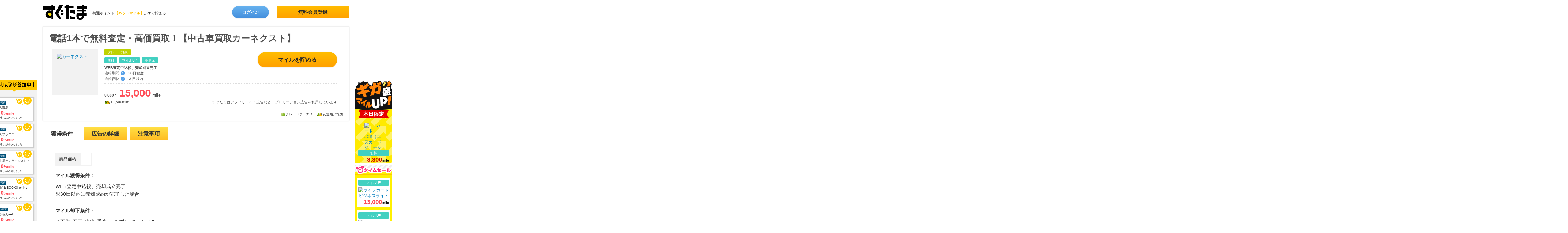

--- FILE ---
content_type: text/html; charset=utf-8
request_url: https://www.netmile.co.jp/sugutama/ads/32390?lo=3
body_size: 18246
content:
<!DOCTYPE html>
<html lang="ja">
<head prefix="og: http://ogp.me/ns# fb: http://ogp.me/ns/fb# article: http://ogp.me/ns/article#">
<script type="text/javascript">window.NREUM||(NREUM={});NREUM.info={"beacon":"bam.nr-data.net","errorBeacon":"bam.nr-data.net","licenseKey":"c0fe1023d1","applicationID":"8045806","transactionName":"cFpcEEFbDlVVSxZTAkAaVgFHVQtV","queueTime":0,"applicationTime":96,"agent":""}</script>
<script type="text/javascript">(window.NREUM||(NREUM={})).init={ajax:{deny_list:["bam.nr-data.net"]},feature_flags:["soft_nav"]};(window.NREUM||(NREUM={})).loader_config={licenseKey:"c0fe1023d1",applicationID:"8045806",browserID:"8045819"};;/*! For license information please see nr-loader-rum-1.308.0.min.js.LICENSE.txt */
(()=>{var e,t,r={163:(e,t,r)=>{"use strict";r.d(t,{j:()=>E});var n=r(384),i=r(1741);var a=r(2555);r(860).K7.genericEvents;const s="experimental.resources",o="register",c=e=>{if(!e||"string"!=typeof e)return!1;try{document.createDocumentFragment().querySelector(e)}catch{return!1}return!0};var d=r(2614),u=r(944),l=r(8122);const f="[data-nr-mask]",g=e=>(0,l.a)(e,(()=>{const e={feature_flags:[],experimental:{allow_registered_children:!1,resources:!1},mask_selector:"*",block_selector:"[data-nr-block]",mask_input_options:{color:!1,date:!1,"datetime-local":!1,email:!1,month:!1,number:!1,range:!1,search:!1,tel:!1,text:!1,time:!1,url:!1,week:!1,textarea:!1,select:!1,password:!0}};return{ajax:{deny_list:void 0,block_internal:!0,enabled:!0,autoStart:!0},api:{get allow_registered_children(){return e.feature_flags.includes(o)||e.experimental.allow_registered_children},set allow_registered_children(t){e.experimental.allow_registered_children=t},duplicate_registered_data:!1},browser_consent_mode:{enabled:!1},distributed_tracing:{enabled:void 0,exclude_newrelic_header:void 0,cors_use_newrelic_header:void 0,cors_use_tracecontext_headers:void 0,allowed_origins:void 0},get feature_flags(){return e.feature_flags},set feature_flags(t){e.feature_flags=t},generic_events:{enabled:!0,autoStart:!0},harvest:{interval:30},jserrors:{enabled:!0,autoStart:!0},logging:{enabled:!0,autoStart:!0},metrics:{enabled:!0,autoStart:!0},obfuscate:void 0,page_action:{enabled:!0},page_view_event:{enabled:!0,autoStart:!0},page_view_timing:{enabled:!0,autoStart:!0},performance:{capture_marks:!1,capture_measures:!1,capture_detail:!0,resources:{get enabled(){return e.feature_flags.includes(s)||e.experimental.resources},set enabled(t){e.experimental.resources=t},asset_types:[],first_party_domains:[],ignore_newrelic:!0}},privacy:{cookies_enabled:!0},proxy:{assets:void 0,beacon:void 0},session:{expiresMs:d.wk,inactiveMs:d.BB},session_replay:{autoStart:!0,enabled:!1,preload:!1,sampling_rate:10,error_sampling_rate:100,collect_fonts:!1,inline_images:!1,fix_stylesheets:!0,mask_all_inputs:!0,get mask_text_selector(){return e.mask_selector},set mask_text_selector(t){c(t)?e.mask_selector="".concat(t,",").concat(f):""===t||null===t?e.mask_selector=f:(0,u.R)(5,t)},get block_class(){return"nr-block"},get ignore_class(){return"nr-ignore"},get mask_text_class(){return"nr-mask"},get block_selector(){return e.block_selector},set block_selector(t){c(t)?e.block_selector+=",".concat(t):""!==t&&(0,u.R)(6,t)},get mask_input_options(){return e.mask_input_options},set mask_input_options(t){t&&"object"==typeof t?e.mask_input_options={...t,password:!0}:(0,u.R)(7,t)}},session_trace:{enabled:!0,autoStart:!0},soft_navigations:{enabled:!0,autoStart:!0},spa:{enabled:!0,autoStart:!0},ssl:void 0,user_actions:{enabled:!0,elementAttributes:["id","className","tagName","type"]}}})());var p=r(6154),m=r(9324);let h=0;const v={buildEnv:m.F3,distMethod:m.Xs,version:m.xv,originTime:p.WN},b={consented:!1},y={appMetadata:{},get consented(){return this.session?.state?.consent||b.consented},set consented(e){b.consented=e},customTransaction:void 0,denyList:void 0,disabled:!1,harvester:void 0,isolatedBacklog:!1,isRecording:!1,loaderType:void 0,maxBytes:3e4,obfuscator:void 0,onerror:void 0,ptid:void 0,releaseIds:{},session:void 0,timeKeeper:void 0,registeredEntities:[],jsAttributesMetadata:{bytes:0},get harvestCount(){return++h}},_=e=>{const t=(0,l.a)(e,y),r=Object.keys(v).reduce((e,t)=>(e[t]={value:v[t],writable:!1,configurable:!0,enumerable:!0},e),{});return Object.defineProperties(t,r)};var w=r(5701);const x=e=>{const t=e.startsWith("http");e+="/",r.p=t?e:"https://"+e};var R=r(7836),k=r(3241);const A={accountID:void 0,trustKey:void 0,agentID:void 0,licenseKey:void 0,applicationID:void 0,xpid:void 0},S=e=>(0,l.a)(e,A),T=new Set;function E(e,t={},r,s){let{init:o,info:c,loader_config:d,runtime:u={},exposed:l=!0}=t;if(!c){const e=(0,n.pV)();o=e.init,c=e.info,d=e.loader_config}e.init=g(o||{}),e.loader_config=S(d||{}),c.jsAttributes??={},p.bv&&(c.jsAttributes.isWorker=!0),e.info=(0,a.D)(c);const f=e.init,m=[c.beacon,c.errorBeacon];T.has(e.agentIdentifier)||(f.proxy.assets&&(x(f.proxy.assets),m.push(f.proxy.assets)),f.proxy.beacon&&m.push(f.proxy.beacon),e.beacons=[...m],function(e){const t=(0,n.pV)();Object.getOwnPropertyNames(i.W.prototype).forEach(r=>{const n=i.W.prototype[r];if("function"!=typeof n||"constructor"===n)return;let a=t[r];e[r]&&!1!==e.exposed&&"micro-agent"!==e.runtime?.loaderType&&(t[r]=(...t)=>{const n=e[r](...t);return a?a(...t):n})})}(e),(0,n.US)("activatedFeatures",w.B)),u.denyList=[...f.ajax.deny_list||[],...f.ajax.block_internal?m:[]],u.ptid=e.agentIdentifier,u.loaderType=r,e.runtime=_(u),T.has(e.agentIdentifier)||(e.ee=R.ee.get(e.agentIdentifier),e.exposed=l,(0,k.W)({agentIdentifier:e.agentIdentifier,drained:!!w.B?.[e.agentIdentifier],type:"lifecycle",name:"initialize",feature:void 0,data:e.config})),T.add(e.agentIdentifier)}},384:(e,t,r)=>{"use strict";r.d(t,{NT:()=>s,US:()=>u,Zm:()=>o,bQ:()=>d,dV:()=>c,pV:()=>l});var n=r(6154),i=r(1863),a=r(1910);const s={beacon:"bam.nr-data.net",errorBeacon:"bam.nr-data.net"};function o(){return n.gm.NREUM||(n.gm.NREUM={}),void 0===n.gm.newrelic&&(n.gm.newrelic=n.gm.NREUM),n.gm.NREUM}function c(){let e=o();return e.o||(e.o={ST:n.gm.setTimeout,SI:n.gm.setImmediate||n.gm.setInterval,CT:n.gm.clearTimeout,XHR:n.gm.XMLHttpRequest,REQ:n.gm.Request,EV:n.gm.Event,PR:n.gm.Promise,MO:n.gm.MutationObserver,FETCH:n.gm.fetch,WS:n.gm.WebSocket},(0,a.i)(...Object.values(e.o))),e}function d(e,t){let r=o();r.initializedAgents??={},t.initializedAt={ms:(0,i.t)(),date:new Date},r.initializedAgents[e]=t}function u(e,t){o()[e]=t}function l(){return function(){let e=o();const t=e.info||{};e.info={beacon:s.beacon,errorBeacon:s.errorBeacon,...t}}(),function(){let e=o();const t=e.init||{};e.init={...t}}(),c(),function(){let e=o();const t=e.loader_config||{};e.loader_config={...t}}(),o()}},782:(e,t,r)=>{"use strict";r.d(t,{T:()=>n});const n=r(860).K7.pageViewTiming},860:(e,t,r)=>{"use strict";r.d(t,{$J:()=>u,K7:()=>c,P3:()=>d,XX:()=>i,Yy:()=>o,df:()=>a,qY:()=>n,v4:()=>s});const n="events",i="jserrors",a="browser/blobs",s="rum",o="browser/logs",c={ajax:"ajax",genericEvents:"generic_events",jserrors:i,logging:"logging",metrics:"metrics",pageAction:"page_action",pageViewEvent:"page_view_event",pageViewTiming:"page_view_timing",sessionReplay:"session_replay",sessionTrace:"session_trace",softNav:"soft_navigations",spa:"spa"},d={[c.pageViewEvent]:1,[c.pageViewTiming]:2,[c.metrics]:3,[c.jserrors]:4,[c.spa]:5,[c.ajax]:6,[c.sessionTrace]:7,[c.softNav]:8,[c.sessionReplay]:9,[c.logging]:10,[c.genericEvents]:11},u={[c.pageViewEvent]:s,[c.pageViewTiming]:n,[c.ajax]:n,[c.spa]:n,[c.softNav]:n,[c.metrics]:i,[c.jserrors]:i,[c.sessionTrace]:a,[c.sessionReplay]:a,[c.logging]:o,[c.genericEvents]:"ins"}},944:(e,t,r)=>{"use strict";r.d(t,{R:()=>i});var n=r(3241);function i(e,t){"function"==typeof console.debug&&(console.debug("New Relic Warning: https://github.com/newrelic/newrelic-browser-agent/blob/main/docs/warning-codes.md#".concat(e),t),(0,n.W)({agentIdentifier:null,drained:null,type:"data",name:"warn",feature:"warn",data:{code:e,secondary:t}}))}},1687:(e,t,r)=>{"use strict";r.d(t,{Ak:()=>d,Ze:()=>f,x3:()=>u});var n=r(3241),i=r(7836),a=r(3606),s=r(860),o=r(2646);const c={};function d(e,t){const r={staged:!1,priority:s.P3[t]||0};l(e),c[e].get(t)||c[e].set(t,r)}function u(e,t){e&&c[e]&&(c[e].get(t)&&c[e].delete(t),p(e,t,!1),c[e].size&&g(e))}function l(e){if(!e)throw new Error("agentIdentifier required");c[e]||(c[e]=new Map)}function f(e="",t="feature",r=!1){if(l(e),!e||!c[e].get(t)||r)return p(e,t);c[e].get(t).staged=!0,g(e)}function g(e){const t=Array.from(c[e]);t.every(([e,t])=>t.staged)&&(t.sort((e,t)=>e[1].priority-t[1].priority),t.forEach(([t])=>{c[e].delete(t),p(e,t)}))}function p(e,t,r=!0){const s=e?i.ee.get(e):i.ee,c=a.i.handlers;if(!s.aborted&&s.backlog&&c){if((0,n.W)({agentIdentifier:e,type:"lifecycle",name:"drain",feature:t}),r){const e=s.backlog[t],r=c[t];if(r){for(let t=0;e&&t<e.length;++t)m(e[t],r);Object.entries(r).forEach(([e,t])=>{Object.values(t||{}).forEach(t=>{t[0]?.on&&t[0]?.context()instanceof o.y&&t[0].on(e,t[1])})})}}s.isolatedBacklog||delete c[t],s.backlog[t]=null,s.emit("drain-"+t,[])}}function m(e,t){var r=e[1];Object.values(t[r]||{}).forEach(t=>{var r=e[0];if(t[0]===r){var n=t[1],i=e[3],a=e[2];n.apply(i,a)}})}},1738:(e,t,r)=>{"use strict";r.d(t,{U:()=>g,Y:()=>f});var n=r(3241),i=r(9908),a=r(1863),s=r(944),o=r(5701),c=r(3969),d=r(8362),u=r(860),l=r(4261);function f(e,t,r,a){const f=a||r;!f||f[e]&&f[e]!==d.d.prototype[e]||(f[e]=function(){(0,i.p)(c.xV,["API/"+e+"/called"],void 0,u.K7.metrics,r.ee),(0,n.W)({agentIdentifier:r.agentIdentifier,drained:!!o.B?.[r.agentIdentifier],type:"data",name:"api",feature:l.Pl+e,data:{}});try{return t.apply(this,arguments)}catch(e){(0,s.R)(23,e)}})}function g(e,t,r,n,s){const o=e.info;null===r?delete o.jsAttributes[t]:o.jsAttributes[t]=r,(s||null===r)&&(0,i.p)(l.Pl+n,[(0,a.t)(),t,r],void 0,"session",e.ee)}},1741:(e,t,r)=>{"use strict";r.d(t,{W:()=>a});var n=r(944),i=r(4261);class a{#e(e,...t){if(this[e]!==a.prototype[e])return this[e](...t);(0,n.R)(35,e)}addPageAction(e,t){return this.#e(i.hG,e,t)}register(e){return this.#e(i.eY,e)}recordCustomEvent(e,t){return this.#e(i.fF,e,t)}setPageViewName(e,t){return this.#e(i.Fw,e,t)}setCustomAttribute(e,t,r){return this.#e(i.cD,e,t,r)}noticeError(e,t){return this.#e(i.o5,e,t)}setUserId(e,t=!1){return this.#e(i.Dl,e,t)}setApplicationVersion(e){return this.#e(i.nb,e)}setErrorHandler(e){return this.#e(i.bt,e)}addRelease(e,t){return this.#e(i.k6,e,t)}log(e,t){return this.#e(i.$9,e,t)}start(){return this.#e(i.d3)}finished(e){return this.#e(i.BL,e)}recordReplay(){return this.#e(i.CH)}pauseReplay(){return this.#e(i.Tb)}addToTrace(e){return this.#e(i.U2,e)}setCurrentRouteName(e){return this.#e(i.PA,e)}interaction(e){return this.#e(i.dT,e)}wrapLogger(e,t,r){return this.#e(i.Wb,e,t,r)}measure(e,t){return this.#e(i.V1,e,t)}consent(e){return this.#e(i.Pv,e)}}},1863:(e,t,r)=>{"use strict";function n(){return Math.floor(performance.now())}r.d(t,{t:()=>n})},1910:(e,t,r)=>{"use strict";r.d(t,{i:()=>a});var n=r(944);const i=new Map;function a(...e){return e.every(e=>{if(i.has(e))return i.get(e);const t="function"==typeof e?e.toString():"",r=t.includes("[native code]"),a=t.includes("nrWrapper");return r||a||(0,n.R)(64,e?.name||t),i.set(e,r),r})}},2555:(e,t,r)=>{"use strict";r.d(t,{D:()=>o,f:()=>s});var n=r(384),i=r(8122);const a={beacon:n.NT.beacon,errorBeacon:n.NT.errorBeacon,licenseKey:void 0,applicationID:void 0,sa:void 0,queueTime:void 0,applicationTime:void 0,ttGuid:void 0,user:void 0,account:void 0,product:void 0,extra:void 0,jsAttributes:{},userAttributes:void 0,atts:void 0,transactionName:void 0,tNamePlain:void 0};function s(e){try{return!!e.licenseKey&&!!e.errorBeacon&&!!e.applicationID}catch(e){return!1}}const o=e=>(0,i.a)(e,a)},2614:(e,t,r)=>{"use strict";r.d(t,{BB:()=>s,H3:()=>n,g:()=>d,iL:()=>c,tS:()=>o,uh:()=>i,wk:()=>a});const n="NRBA",i="SESSION",a=144e5,s=18e5,o={STARTED:"session-started",PAUSE:"session-pause",RESET:"session-reset",RESUME:"session-resume",UPDATE:"session-update"},c={SAME_TAB:"same-tab",CROSS_TAB:"cross-tab"},d={OFF:0,FULL:1,ERROR:2}},2646:(e,t,r)=>{"use strict";r.d(t,{y:()=>n});class n{constructor(e){this.contextId=e}}},2843:(e,t,r)=>{"use strict";r.d(t,{G:()=>a,u:()=>i});var n=r(3878);function i(e,t=!1,r,i){(0,n.DD)("visibilitychange",function(){if(t)return void("hidden"===document.visibilityState&&e());e(document.visibilityState)},r,i)}function a(e,t,r){(0,n.sp)("pagehide",e,t,r)}},3241:(e,t,r)=>{"use strict";r.d(t,{W:()=>a});var n=r(6154);const i="newrelic";function a(e={}){try{n.gm.dispatchEvent(new CustomEvent(i,{detail:e}))}catch(e){}}},3606:(e,t,r)=>{"use strict";r.d(t,{i:()=>a});var n=r(9908);a.on=s;var i=a.handlers={};function a(e,t,r,a){s(a||n.d,i,e,t,r)}function s(e,t,r,i,a){a||(a="feature"),e||(e=n.d);var s=t[a]=t[a]||{};(s[r]=s[r]||[]).push([e,i])}},3878:(e,t,r)=>{"use strict";function n(e,t){return{capture:e,passive:!1,signal:t}}function i(e,t,r=!1,i){window.addEventListener(e,t,n(r,i))}function a(e,t,r=!1,i){document.addEventListener(e,t,n(r,i))}r.d(t,{DD:()=>a,jT:()=>n,sp:()=>i})},3969:(e,t,r)=>{"use strict";r.d(t,{TZ:()=>n,XG:()=>o,rs:()=>i,xV:()=>s,z_:()=>a});const n=r(860).K7.metrics,i="sm",a="cm",s="storeSupportabilityMetrics",o="storeEventMetrics"},4234:(e,t,r)=>{"use strict";r.d(t,{W:()=>a});var n=r(7836),i=r(1687);class a{constructor(e,t){this.agentIdentifier=e,this.ee=n.ee.get(e),this.featureName=t,this.blocked=!1}deregisterDrain(){(0,i.x3)(this.agentIdentifier,this.featureName)}}},4261:(e,t,r)=>{"use strict";r.d(t,{$9:()=>d,BL:()=>o,CH:()=>g,Dl:()=>_,Fw:()=>y,PA:()=>h,Pl:()=>n,Pv:()=>k,Tb:()=>l,U2:()=>a,V1:()=>R,Wb:()=>x,bt:()=>b,cD:()=>v,d3:()=>w,dT:()=>c,eY:()=>p,fF:()=>f,hG:()=>i,k6:()=>s,nb:()=>m,o5:()=>u});const n="api-",i="addPageAction",a="addToTrace",s="addRelease",o="finished",c="interaction",d="log",u="noticeError",l="pauseReplay",f="recordCustomEvent",g="recordReplay",p="register",m="setApplicationVersion",h="setCurrentRouteName",v="setCustomAttribute",b="setErrorHandler",y="setPageViewName",_="setUserId",w="start",x="wrapLogger",R="measure",k="consent"},5289:(e,t,r)=>{"use strict";r.d(t,{GG:()=>s,Qr:()=>c,sB:()=>o});var n=r(3878),i=r(6389);function a(){return"undefined"==typeof document||"complete"===document.readyState}function s(e,t){if(a())return e();const r=(0,i.J)(e),s=setInterval(()=>{a()&&(clearInterval(s),r())},500);(0,n.sp)("load",r,t)}function o(e){if(a())return e();(0,n.DD)("DOMContentLoaded",e)}function c(e){if(a())return e();(0,n.sp)("popstate",e)}},5607:(e,t,r)=>{"use strict";r.d(t,{W:()=>n});const n=(0,r(9566).bz)()},5701:(e,t,r)=>{"use strict";r.d(t,{B:()=>a,t:()=>s});var n=r(3241);const i=new Set,a={};function s(e,t){const r=t.agentIdentifier;a[r]??={},e&&"object"==typeof e&&(i.has(r)||(t.ee.emit("rumresp",[e]),a[r]=e,i.add(r),(0,n.W)({agentIdentifier:r,loaded:!0,drained:!0,type:"lifecycle",name:"load",feature:void 0,data:e})))}},6154:(e,t,r)=>{"use strict";r.d(t,{OF:()=>c,RI:()=>i,WN:()=>u,bv:()=>a,eN:()=>l,gm:()=>s,mw:()=>o,sb:()=>d});var n=r(1863);const i="undefined"!=typeof window&&!!window.document,a="undefined"!=typeof WorkerGlobalScope&&("undefined"!=typeof self&&self instanceof WorkerGlobalScope&&self.navigator instanceof WorkerNavigator||"undefined"!=typeof globalThis&&globalThis instanceof WorkerGlobalScope&&globalThis.navigator instanceof WorkerNavigator),s=i?window:"undefined"!=typeof WorkerGlobalScope&&("undefined"!=typeof self&&self instanceof WorkerGlobalScope&&self||"undefined"!=typeof globalThis&&globalThis instanceof WorkerGlobalScope&&globalThis),o=Boolean("hidden"===s?.document?.visibilityState),c=/iPad|iPhone|iPod/.test(s.navigator?.userAgent),d=c&&"undefined"==typeof SharedWorker,u=((()=>{const e=s.navigator?.userAgent?.match(/Firefox[/\s](\d+\.\d+)/);Array.isArray(e)&&e.length>=2&&e[1]})(),Date.now()-(0,n.t)()),l=()=>"undefined"!=typeof PerformanceNavigationTiming&&s?.performance?.getEntriesByType("navigation")?.[0]?.responseStart},6389:(e,t,r)=>{"use strict";function n(e,t=500,r={}){const n=r?.leading||!1;let i;return(...r)=>{n&&void 0===i&&(e.apply(this,r),i=setTimeout(()=>{i=clearTimeout(i)},t)),n||(clearTimeout(i),i=setTimeout(()=>{e.apply(this,r)},t))}}function i(e){let t=!1;return(...r)=>{t||(t=!0,e.apply(this,r))}}r.d(t,{J:()=>i,s:()=>n})},6630:(e,t,r)=>{"use strict";r.d(t,{T:()=>n});const n=r(860).K7.pageViewEvent},7699:(e,t,r)=>{"use strict";r.d(t,{It:()=>a,KC:()=>o,No:()=>i,qh:()=>s});var n=r(860);const i=16e3,a=1e6,s="SESSION_ERROR",o={[n.K7.logging]:!0,[n.K7.genericEvents]:!1,[n.K7.jserrors]:!1,[n.K7.ajax]:!1}},7836:(e,t,r)=>{"use strict";r.d(t,{P:()=>o,ee:()=>c});var n=r(384),i=r(8990),a=r(2646),s=r(5607);const o="nr@context:".concat(s.W),c=function e(t,r){var n={},s={},u={},l=!1;try{l=16===r.length&&d.initializedAgents?.[r]?.runtime.isolatedBacklog}catch(e){}var f={on:p,addEventListener:p,removeEventListener:function(e,t){var r=n[e];if(!r)return;for(var i=0;i<r.length;i++)r[i]===t&&r.splice(i,1)},emit:function(e,r,n,i,a){!1!==a&&(a=!0);if(c.aborted&&!i)return;t&&a&&t.emit(e,r,n);var o=g(n);m(e).forEach(e=>{e.apply(o,r)});var d=v()[s[e]];d&&d.push([f,e,r,o]);return o},get:h,listeners:m,context:g,buffer:function(e,t){const r=v();if(t=t||"feature",f.aborted)return;Object.entries(e||{}).forEach(([e,n])=>{s[n]=t,t in r||(r[t]=[])})},abort:function(){f._aborted=!0,Object.keys(f.backlog).forEach(e=>{delete f.backlog[e]})},isBuffering:function(e){return!!v()[s[e]]},debugId:r,backlog:l?{}:t&&"object"==typeof t.backlog?t.backlog:{},isolatedBacklog:l};return Object.defineProperty(f,"aborted",{get:()=>{let e=f._aborted||!1;return e||(t&&(e=t.aborted),e)}}),f;function g(e){return e&&e instanceof a.y?e:e?(0,i.I)(e,o,()=>new a.y(o)):new a.y(o)}function p(e,t){n[e]=m(e).concat(t)}function m(e){return n[e]||[]}function h(t){return u[t]=u[t]||e(f,t)}function v(){return f.backlog}}(void 0,"globalEE"),d=(0,n.Zm)();d.ee||(d.ee=c)},8122:(e,t,r)=>{"use strict";r.d(t,{a:()=>i});var n=r(944);function i(e,t){try{if(!e||"object"!=typeof e)return(0,n.R)(3);if(!t||"object"!=typeof t)return(0,n.R)(4);const r=Object.create(Object.getPrototypeOf(t),Object.getOwnPropertyDescriptors(t)),a=0===Object.keys(r).length?e:r;for(let s in a)if(void 0!==e[s])try{if(null===e[s]){r[s]=null;continue}Array.isArray(e[s])&&Array.isArray(t[s])?r[s]=Array.from(new Set([...e[s],...t[s]])):"object"==typeof e[s]&&"object"==typeof t[s]?r[s]=i(e[s],t[s]):r[s]=e[s]}catch(e){r[s]||(0,n.R)(1,e)}return r}catch(e){(0,n.R)(2,e)}}},8362:(e,t,r)=>{"use strict";r.d(t,{d:()=>a});var n=r(9566),i=r(1741);class a extends i.W{agentIdentifier=(0,n.LA)(16)}},8374:(e,t,r)=>{r.nc=(()=>{try{return document?.currentScript?.nonce}catch(e){}return""})()},8990:(e,t,r)=>{"use strict";r.d(t,{I:()=>i});var n=Object.prototype.hasOwnProperty;function i(e,t,r){if(n.call(e,t))return e[t];var i=r();if(Object.defineProperty&&Object.keys)try{return Object.defineProperty(e,t,{value:i,writable:!0,enumerable:!1}),i}catch(e){}return e[t]=i,i}},9324:(e,t,r)=>{"use strict";r.d(t,{F3:()=>i,Xs:()=>a,xv:()=>n});const n="1.308.0",i="PROD",a="CDN"},9566:(e,t,r)=>{"use strict";r.d(t,{LA:()=>o,bz:()=>s});var n=r(6154);const i="xxxxxxxx-xxxx-4xxx-yxxx-xxxxxxxxxxxx";function a(e,t){return e?15&e[t]:16*Math.random()|0}function s(){const e=n.gm?.crypto||n.gm?.msCrypto;let t,r=0;return e&&e.getRandomValues&&(t=e.getRandomValues(new Uint8Array(30))),i.split("").map(e=>"x"===e?a(t,r++).toString(16):"y"===e?(3&a()|8).toString(16):e).join("")}function o(e){const t=n.gm?.crypto||n.gm?.msCrypto;let r,i=0;t&&t.getRandomValues&&(r=t.getRandomValues(new Uint8Array(e)));const s=[];for(var o=0;o<e;o++)s.push(a(r,i++).toString(16));return s.join("")}},9908:(e,t,r)=>{"use strict";r.d(t,{d:()=>n,p:()=>i});var n=r(7836).ee.get("handle");function i(e,t,r,i,a){a?(a.buffer([e],i),a.emit(e,t,r)):(n.buffer([e],i),n.emit(e,t,r))}}},n={};function i(e){var t=n[e];if(void 0!==t)return t.exports;var a=n[e]={exports:{}};return r[e](a,a.exports,i),a.exports}i.m=r,i.d=(e,t)=>{for(var r in t)i.o(t,r)&&!i.o(e,r)&&Object.defineProperty(e,r,{enumerable:!0,get:t[r]})},i.f={},i.e=e=>Promise.all(Object.keys(i.f).reduce((t,r)=>(i.f[r](e,t),t),[])),i.u=e=>"nr-rum-1.308.0.min.js",i.o=(e,t)=>Object.prototype.hasOwnProperty.call(e,t),e={},t="NRBA-1.308.0.PROD:",i.l=(r,n,a,s)=>{if(e[r])e[r].push(n);else{var o,c;if(void 0!==a)for(var d=document.getElementsByTagName("script"),u=0;u<d.length;u++){var l=d[u];if(l.getAttribute("src")==r||l.getAttribute("data-webpack")==t+a){o=l;break}}if(!o){c=!0;var f={296:"sha512-+MIMDsOcckGXa1EdWHqFNv7P+JUkd5kQwCBr3KE6uCvnsBNUrdSt4a/3/L4j4TxtnaMNjHpza2/erNQbpacJQA=="};(o=document.createElement("script")).charset="utf-8",i.nc&&o.setAttribute("nonce",i.nc),o.setAttribute("data-webpack",t+a),o.src=r,0!==o.src.indexOf(window.location.origin+"/")&&(o.crossOrigin="anonymous"),f[s]&&(o.integrity=f[s])}e[r]=[n];var g=(t,n)=>{o.onerror=o.onload=null,clearTimeout(p);var i=e[r];if(delete e[r],o.parentNode&&o.parentNode.removeChild(o),i&&i.forEach(e=>e(n)),t)return t(n)},p=setTimeout(g.bind(null,void 0,{type:"timeout",target:o}),12e4);o.onerror=g.bind(null,o.onerror),o.onload=g.bind(null,o.onload),c&&document.head.appendChild(o)}},i.r=e=>{"undefined"!=typeof Symbol&&Symbol.toStringTag&&Object.defineProperty(e,Symbol.toStringTag,{value:"Module"}),Object.defineProperty(e,"__esModule",{value:!0})},i.p="https://js-agent.newrelic.com/",(()=>{var e={374:0,840:0};i.f.j=(t,r)=>{var n=i.o(e,t)?e[t]:void 0;if(0!==n)if(n)r.push(n[2]);else{var a=new Promise((r,i)=>n=e[t]=[r,i]);r.push(n[2]=a);var s=i.p+i.u(t),o=new Error;i.l(s,r=>{if(i.o(e,t)&&(0!==(n=e[t])&&(e[t]=void 0),n)){var a=r&&("load"===r.type?"missing":r.type),s=r&&r.target&&r.target.src;o.message="Loading chunk "+t+" failed: ("+a+": "+s+")",o.name="ChunkLoadError",o.type=a,o.request=s,n[1](o)}},"chunk-"+t,t)}};var t=(t,r)=>{var n,a,[s,o,c]=r,d=0;if(s.some(t=>0!==e[t])){for(n in o)i.o(o,n)&&(i.m[n]=o[n]);if(c)c(i)}for(t&&t(r);d<s.length;d++)a=s[d],i.o(e,a)&&e[a]&&e[a][0](),e[a]=0},r=self["webpackChunk:NRBA-1.308.0.PROD"]=self["webpackChunk:NRBA-1.308.0.PROD"]||[];r.forEach(t.bind(null,0)),r.push=t.bind(null,r.push.bind(r))})(),(()=>{"use strict";i(8374);var e=i(8362),t=i(860);const r=Object.values(t.K7);var n=i(163);var a=i(9908),s=i(1863),o=i(4261),c=i(1738);var d=i(1687),u=i(4234),l=i(5289),f=i(6154),g=i(944),p=i(384);const m=e=>f.RI&&!0===e?.privacy.cookies_enabled;function h(e){return!!(0,p.dV)().o.MO&&m(e)&&!0===e?.session_trace.enabled}var v=i(6389),b=i(7699);class y extends u.W{constructor(e,t){super(e.agentIdentifier,t),this.agentRef=e,this.abortHandler=void 0,this.featAggregate=void 0,this.loadedSuccessfully=void 0,this.onAggregateImported=new Promise(e=>{this.loadedSuccessfully=e}),this.deferred=Promise.resolve(),!1===e.init[this.featureName].autoStart?this.deferred=new Promise((t,r)=>{this.ee.on("manual-start-all",(0,v.J)(()=>{(0,d.Ak)(e.agentIdentifier,this.featureName),t()}))}):(0,d.Ak)(e.agentIdentifier,t)}importAggregator(e,t,r={}){if(this.featAggregate)return;const n=async()=>{let n;await this.deferred;try{if(m(e.init)){const{setupAgentSession:t}=await i.e(296).then(i.bind(i,3305));n=t(e)}}catch(e){(0,g.R)(20,e),this.ee.emit("internal-error",[e]),(0,a.p)(b.qh,[e],void 0,this.featureName,this.ee)}try{if(!this.#t(this.featureName,n,e.init))return(0,d.Ze)(this.agentIdentifier,this.featureName),void this.loadedSuccessfully(!1);const{Aggregate:i}=await t();this.featAggregate=new i(e,r),e.runtime.harvester.initializedAggregates.push(this.featAggregate),this.loadedSuccessfully(!0)}catch(e){(0,g.R)(34,e),this.abortHandler?.(),(0,d.Ze)(this.agentIdentifier,this.featureName,!0),this.loadedSuccessfully(!1),this.ee&&this.ee.abort()}};f.RI?(0,l.GG)(()=>n(),!0):n()}#t(e,r,n){if(this.blocked)return!1;switch(e){case t.K7.sessionReplay:return h(n)&&!!r;case t.K7.sessionTrace:return!!r;default:return!0}}}var _=i(6630),w=i(2614),x=i(3241);class R extends y{static featureName=_.T;constructor(e){var t;super(e,_.T),this.setupInspectionEvents(e.agentIdentifier),t=e,(0,c.Y)(o.Fw,function(e,r){"string"==typeof e&&("/"!==e.charAt(0)&&(e="/"+e),t.runtime.customTransaction=(r||"http://custom.transaction")+e,(0,a.p)(o.Pl+o.Fw,[(0,s.t)()],void 0,void 0,t.ee))},t),this.importAggregator(e,()=>i.e(296).then(i.bind(i,3943)))}setupInspectionEvents(e){const t=(t,r)=>{t&&(0,x.W)({agentIdentifier:e,timeStamp:t.timeStamp,loaded:"complete"===t.target.readyState,type:"window",name:r,data:t.target.location+""})};(0,l.sB)(e=>{t(e,"DOMContentLoaded")}),(0,l.GG)(e=>{t(e,"load")}),(0,l.Qr)(e=>{t(e,"navigate")}),this.ee.on(w.tS.UPDATE,(t,r)=>{(0,x.W)({agentIdentifier:e,type:"lifecycle",name:"session",data:r})})}}class k extends e.d{constructor(e){var t;(super(),f.gm)?(this.features={},(0,p.bQ)(this.agentIdentifier,this),this.desiredFeatures=new Set(e.features||[]),this.desiredFeatures.add(R),(0,n.j)(this,e,e.loaderType||"agent"),t=this,(0,c.Y)(o.cD,function(e,r,n=!1){if("string"==typeof e){if(["string","number","boolean"].includes(typeof r)||null===r)return(0,c.U)(t,e,r,o.cD,n);(0,g.R)(40,typeof r)}else(0,g.R)(39,typeof e)},t),function(e){(0,c.Y)(o.Dl,function(t,r=!1){if("string"!=typeof t&&null!==t)return void(0,g.R)(41,typeof t);const n=e.info.jsAttributes["enduser.id"];r&&null!=n&&n!==t?(0,a.p)(o.Pl+"setUserIdAndResetSession",[t],void 0,"session",e.ee):(0,c.U)(e,"enduser.id",t,o.Dl,!0)},e)}(this),function(e){(0,c.Y)(o.nb,function(t){if("string"==typeof t||null===t)return(0,c.U)(e,"application.version",t,o.nb,!1);(0,g.R)(42,typeof t)},e)}(this),function(e){(0,c.Y)(o.d3,function(){e.ee.emit("manual-start-all")},e)}(this),function(e){(0,c.Y)(o.Pv,function(t=!0){if("boolean"==typeof t){if((0,a.p)(o.Pl+o.Pv,[t],void 0,"session",e.ee),e.runtime.consented=t,t){const t=e.features.page_view_event;t.onAggregateImported.then(e=>{const r=t.featAggregate;e&&!r.sentRum&&r.sendRum()})}}else(0,g.R)(65,typeof t)},e)}(this),this.run()):(0,g.R)(21)}get config(){return{info:this.info,init:this.init,loader_config:this.loader_config,runtime:this.runtime}}get api(){return this}run(){try{const e=function(e){const t={};return r.forEach(r=>{t[r]=!!e[r]?.enabled}),t}(this.init),n=[...this.desiredFeatures];n.sort((e,r)=>t.P3[e.featureName]-t.P3[r.featureName]),n.forEach(r=>{if(!e[r.featureName]&&r.featureName!==t.K7.pageViewEvent)return;if(r.featureName===t.K7.spa)return void(0,g.R)(67);const n=function(e){switch(e){case t.K7.ajax:return[t.K7.jserrors];case t.K7.sessionTrace:return[t.K7.ajax,t.K7.pageViewEvent];case t.K7.sessionReplay:return[t.K7.sessionTrace];case t.K7.pageViewTiming:return[t.K7.pageViewEvent];default:return[]}}(r.featureName).filter(e=>!(e in this.features));n.length>0&&(0,g.R)(36,{targetFeature:r.featureName,missingDependencies:n}),this.features[r.featureName]=new r(this)})}catch(e){(0,g.R)(22,e);for(const e in this.features)this.features[e].abortHandler?.();const t=(0,p.Zm)();delete t.initializedAgents[this.agentIdentifier]?.features,delete this.sharedAggregator;return t.ee.get(this.agentIdentifier).abort(),!1}}}var A=i(2843),S=i(782);class T extends y{static featureName=S.T;constructor(e){super(e,S.T),f.RI&&((0,A.u)(()=>(0,a.p)("docHidden",[(0,s.t)()],void 0,S.T,this.ee),!0),(0,A.G)(()=>(0,a.p)("winPagehide",[(0,s.t)()],void 0,S.T,this.ee)),this.importAggregator(e,()=>i.e(296).then(i.bind(i,2117))))}}var E=i(3969);class I extends y{static featureName=E.TZ;constructor(e){super(e,E.TZ),f.RI&&document.addEventListener("securitypolicyviolation",e=>{(0,a.p)(E.xV,["Generic/CSPViolation/Detected"],void 0,this.featureName,this.ee)}),this.importAggregator(e,()=>i.e(296).then(i.bind(i,9623)))}}new k({features:[R,T,I],loaderType:"lite"})})()})();</script>
  <title>電話1本で無料査定・高価買取！【中古車買取カーネクスト】の詳細｜ポイントサイト【すぐたま】</title>
  <!-- META -->
  <meta name="description" content="電話1本で無料査定・高価買取！【中古車買取カーネクスト】の詳細ページです。「すぐたま」からキャンペーンに参加して、共通ポイントネットマイルを貯めよう。空いた時間にお小遣い稼ぎ！" />
  <meta name="keywords" content="ポイントサイト,ポイント,お小遣い,還元,すぐたま,ネットマイル"/>
  <meta property="og:url"          content="https://www.netmile.co.jp/sugutama/" />
  <meta property="og:type"         content="website" />
  <meta property="og:title"        content="電話1本で無料査定・高価買取！【中古車買取カーネクスト】の詳細｜ポイントサイト【すぐたま】" />
  <meta property="og:description"  content="電話1本で無料査定・高価買取！【中古車買取カーネクスト】の詳細ページです。「すぐたま」からキャンペーンに参加して、共通ポイントネットマイルを貯めよう。空いた時間にお小遣い稼ぎ！" />
  <meta property="og:site_name"    content="お小遣い稼ぎ・副業なら、稼げるポイントサイト【すぐたま】" />
  <meta property="og:image"        content="https://www.netmile.co.jp/sugutama/assets/sns_share_sugutama.png" />
  <link rel="canonical" href="http://www.netmile.co.jp/sugutama/ads/32390">
  

  <!-- Facebookシェア用設定 -->
  <meta property="fb:app_id" content="465543240578227">
  <!-- Twitterシェア用設定 -->
  <meta name="twitter:card" content="summary">
  <meta name="twitter:site" content="@netmile">
  <meta content="authenticity_token" name="csrf-param" />
<meta content="rr59meVKms425bF2D5zxfdlSC3D2sDsCiqUDCgn0v7Y=" name="csrf-token" />
  <!-- ICON/CSS -->
  <link rel="apple-touch-icon-precomposed" href="//static.sugutama.jp/common/images/apple-touch-icon.png">
  <link href="https://www.netmile.co.jp/sugutama/assets/favicon-3c177cc406d9729d5f9f65978628d72b.ico" rel="shortcut icon" type="image/vnd.microsoft.icon" />

  <!-- 共通css -->
  <link href="https://www.netmile.co.jp/sugutama/assets/common-8656b02a892eabe3ed465871e464f034.css" media="all" rel="stylesheet" />

      <link href="https://www.netmile.co.jp/sugutama/assets/ads-2ed2c4339f6c8ae76f4ee41aaf9b53f5.css" media="all" rel="stylesheet" />


  <!-- 旧共通css 呼び出し -->

  <!-- Google Tag Manager -->
  <script>
    (function(w,d,s,l,i){w[l]=w[l]||[];w[l].push({'gtm.start':
      new Date().getTime(),event:'gtm.js'});var f=d.getElementsByTagName(s)[0],
      j=d.createElement(s),dl=l!='dataLayer'?'&l='+l:'';j.async=true;j.src=
      '//www.googletagmanager.com/gtm.js?id='+i+dl;f.parentNode.insertBefore(j,f);
    })(window,document,'script','dataLayer','GTM-KQJBQH');
  </script>
  <!-- end Google Tag Manager -->

</head>

<body>
  <!-- Google Tag Manager (noscript) -->
  <noscript><iframe src="//www.googletagmanager.com/ns.html?id=GTM-KQJBQH" height="0" width="0" style="display:none;visibility:hidden"></iframe></noscript>
  <!-- End Google Tag Manager (noscript) -->
  <div id="wrap" class="wrapper_new ads">

    <!-- 非ログイン時 -->
    <div class="header_box">
  <div class="title_box">
    <h1><a href="/sugutama/">
      <object data="/sugutama/assets/common/logo_2.svg" type="image/svg+xml">
       <img alt="すぐたま" class="logo" loading="lazy" src="https://www.netmile.co.jp/sugutama/assets/common/logo-2b52420aaff3a674832cdd797c60099c.png" />
     </object>
   </a></h1>
   
   <div class="appeal_area">
    共通ポイント<span class="fcb">【ネットマイル】</span>がすぐ貯まる！
  </div>
  <div class="action_area">
    <div class="login"><a href="/sugutama/login">ログイン</a></div>
    <div class="entry"><a href="/sugutama/regist/show">無料会員登録</a></div>
  </div>
</div>
</div>
<!-- /top ページだけ表示 -->



        <!-- css 割当 -->

<div class="content_box detail for_side">
  

<!-- みんなが参加中エリア -->
<div class="cv_timeline_box nonlogin">
  <div class="cv_timeline_ttl">
    <img src="/sugutama/assets/cv_timeline/img_cv_timeline_ttl.png" alt="みんなが参加中!">
  </div>

  <!-- タイムライン上部おすすめ枠 -->

  <!-- 最近のCV -->
    <div id="ticker_area">
      <ul>
          <li class="timeline u_icon">
            <a href="/sugutama/ads/35047?lo=207">
              <div class="ad-time">
                5時間前
              </div>
              <div class="ad-name txt-ellipsis">
                パズル＆サバイバル （コントロールセンターレベル17到達）（iOS）
              </div>
              <div class="ad-mile txt-ellipsis">
                1,120<span class='unit'>mile</span>
              </div>
              <div class="ad-txt">
                にお申し込みがありました
              </div>
</a>          </li>
          <li class="timeline u_icon">
            <a href="/sugutama/ads/26915?lo=207">
              <div class="ad-time">
                7時間前
              </div>
              <div class="ad-name txt-ellipsis">
                楽天市場
              </div>
              <div class="ad-mile txt-ellipsis">
                2.0<span class='unit'>%mile</span>
              </div>
              <div class="ad-txt">
                にお申し込みがありました
              </div>
</a>          </li>
          <li class="timeline u_icon">
            <a href="/sugutama/ads/3339?lo=207">
              <div class="ad-time">
                7時間前
              </div>
              <div class="ad-name txt-ellipsis">
                楽天ブックス
              </div>
              <div class="ad-mile txt-ellipsis">
                1.0<span class='unit'>%mile</span>
              </div>
              <div class="ad-txt">
                にお申し込みがありました
              </div>
</a>          </li>
          <li class="timeline u_icon">
            <a href="/sugutama/ads/36676?lo=207">
              <div class="ad-time">
                8時間前
              </div>
              <div class="ad-name txt-ellipsis">
                資生堂オンラインストア
              </div>
              <div class="ad-mile txt-ellipsis">
                2.0<span class='unit'>%mile</span>
              </div>
              <div class="ad-txt">
                にお申し込みがありました
              </div>
</a>          </li>
          <li class="timeline u_icon">
            <a href="/sugutama/ads/390?lo=207">
              <div class="ad-time">
                8時間前
              </div>
              <div class="ad-name txt-ellipsis">
                HMV &amp; BOOKS online
              </div>
              <div class="ad-mile txt-ellipsis">
                3.0<span class='unit'>%mile</span>
              </div>
              <div class="ad-txt">
                にお申し込みがありました
              </div>
</a>          </li>
          <li class="timeline u_icon">
            <a href="/sugutama/ads/24952?lo=207">
              <div class="ad-time">
                14時間前
              </div>
              <div class="ad-name txt-ellipsis">
                じゃらんnet
              </div>
              <div class="ad-mile txt-ellipsis">
                1.0<span class='unit'>%mile</span>
              </div>
              <div class="ad-txt">
                にお申し込みがありました
              </div>
</a>          </li>
          <li class="timeline u_icon">
            <a href="/sugutama/ads/267?lo=207">
              <div class="ad-time">
                14時間前
              </div>
              <div class="ad-name txt-ellipsis">
                Yahoo!ショッピング
              </div>
              <div class="ad-mile txt-ellipsis">
                1.8<span class='unit'>%mile</span>
              </div>
              <div class="ad-txt">
                にお申し込みがありました
              </div>
</a>          </li>
          <li class="timeline u_icon">
            <a href="/sugutama/ads/3127?lo=207">
              <div class="ad-time">
                14時間前
              </div>
              <div class="ad-name txt-ellipsis">
                国内最大級の総合電子書籍ストア ブックライブ
              </div>
              <div class="ad-mile txt-ellipsis">
                5.0<span class='unit'>%mile</span>
              </div>
              <div class="ad-txt">
                にお申し込みがありました
              </div>
</a>          </li>
          <li class="timeline u_icon">
            <a href="/sugutama/ads/1488?lo=207">
              <div class="ad-time">
                16時間前
              </div>
              <div class="ad-name txt-ellipsis">
                ブックオフオンライン販売
              </div>
              <div class="ad-mile txt-ellipsis">
                6.0<span class='unit'>%mile</span>
              </div>
              <div class="ad-txt">
                にお申し込みがありました
              </div>
</a>          </li>
          <li class="timeline u_icon">
            <a href="/sugutama/ads/468?lo=207">
              <div class="ad-time">
                22時間前
              </div>
              <div class="ad-name txt-ellipsis">
                ベルメゾンネット
              </div>
              <div class="ad-mile txt-ellipsis">
                1.0<span class='unit'>%mile</span>
              </div>
              <div class="ad-txt">
                にお申し込みがありました
              </div>
</a>          </li>
      </ul>
    </div>
    <div class="info">※最近参加されたキャンペーンをランダムに表示しています</div>
</div>

<!-- PCの他の場所でjqueryを使っていなかったためここで読み込んでいるが使用箇所が多くなれば共通部で読み込むよう変更する -->
<script src="https://code.jquery.com/jquery-3.2.1.min.js"></script>
<script type="text/javascript">
  $(function() {
    // vTicker: 指定idのついた要素内にあるリストを自動スクロール
    $('#ticker_area').vTicker({
      showItems: 5, // 表示する項目数
      margin: 10 //マージン量
    });
  });
</script>



  <div class="ads_detail">
    <!-- .countdown_timer 時間制限がなければ非表示 -->
    <div class="cp_name_title"><h1>電話1本で無料査定・高価買取！【中古車買取カーネクスト】</h1></div>
    <div class="main_detail ">

      <ul>
        <li class="banner">
              <a href="/sugutama/ads/32390/lp?lo=3" id="gtm_main_banner" lo="3" target="_blank"><img alt="カーネクスト" height="60" loading="lazy" src="//www.adfactory.io/adtr/banner?btid=2&amp;bid=80560&amp;sid=31&amp;cid=55698&amp;sk=%3Csite_key%3E" width="120" /><img alt="Impbcn?bid=80560&amp;sid=31&amp;cid=55698" class="no-img" height="0" loading="lazy" src="//www.adfactory.io/adtr/impbcn?bid=80560&amp;sid=31&amp;cid=55698" width="0" /></a>
        </li>
        <li class="detail">
          <div class="top_area">
            <div class="left">
              <div class="cp_grade">グレード対象</div>
              <div class="c_icon_list_box">
                  <span class="c_icon_list">無料</span>
                  <span class="c_icon_list">マイルUP</span>
                  <span class="c_icon_list">高還元</span>
              </div>
              
              <dl class="main_terms">
                <dd class="method">
                  WEB査定申込後、売却成立完了
                </dd>
                <diV class="date">
                  <dt class="appeal">獲得期間<div class="faq js-faq">？</div><div class="faq_description hide">キャンペーン参加からマイル獲得できるまでの期間の目安です。</div>:</dt>
                  <dd>30日程度</dd>
                </diV>
                <diV class="passbook">
                  <dt class="appeal">通帳反映<div class="faq js-faq">？</div><div class="faq_description hide">キャンペーン参加からマイページ「キャンペーン参加・承認履歴」に反映されるまでの期間の目安です。<br>
      目安を超える場合もございますので、予めご留意ください。</div>:</dt>
                  <dd>３日以内</dd>
                </diV>
              </dl>
            </div>
            <div class="right">
                <div class="cp_detail_btn">
                    <a href="/sugutama/ads/32390/lp?lo=3" id="gtm_main_btn" lo="3" target="_blank">マイルを貯める</a>
                </div>
              
            </div>
          </div>
          <div class="under_area">
            <div class="left">
                <div class="cp_mile"><span class="base">8,000</span> <span class="main_p">15,000<span class='unit'></span></span></div>
            </div>
            <div class="right">
            </div>
          </div>
          <div class="other_point clearfix">
            

  <!-- 友達紹介報酬マイル -->
  <div class="cp_add_mile">
    <span class="cp_friend">
      +1,500mile
    </span>
  </div>

          </div>
          <div class="afi_txt">すぐたまはアフィリエイト広告など、プロモーション広告を利用しています</div>
        </li>
      </ul>
    </div>
  </div>
  <div class="icon_info_box">
    <span class="rank normal info">グレードボーナス</span>
    <span class="cp_friend info">友達紹介報酬</span>
  </div>
</div>

<div class="ads_sub_detail">
  <div class="mTS pTM cv_detail_list mBL">
    <input class="tab_input" type="radio" id="tab0" name="tab" checked="">
    <label for="tab0" class="tab_btn relative"><span>獲得条件</span></label>
    <input class="tab_input" type="radio" id="tab1" name="tab">
    <label for="tab1" class="tab_btn relative"><span>広告の詳細</span></label>
    <input class="tab_input" type="radio" id="tab2" name="tab">
    <label for="tab2" class="tab_btn relative"><span>注意事項</span></label>
    <div class="tab_box">
      <div id="tab_view0">
          <dl class="numeric_list js-copy-control">
            <dt>商品価格</dt>
            <dd>ー</dd>
          </dl>
        <!-- ハイブリット案件 条件がない場合は非表示 -->

        <!-- 獲得条件詳細 -->
        <dl class="terms">
          <dt>マイル獲得条件：</dt>
          <dd>WEB査定申込後、売却成立完了<br/>※30日以内に売却成約が完了した場合</dd>
            <dt>マイル却下条件：</dt>
            <dd>※不備･不正･虚偽･重複･いたずら･キャンセル<br/>※申込後の電話不通、査定後の買取不成立など成約に至らない成果<br/>※30日以内に売却成約が完了しなかった場合<br/>※離島(陸路でつながっている島を除く)、沖縄は本島以外(陸路でつながっている島を除く)からの申込<br/>※査定申し込み本人ではない場合<br/>※当広告主を利用したことがある方<br/>※その他お申込内容に不備がある場合<br/><br/>当キャンペーンにご参加いただいてから6ヶ月以上経過した成果に関するお問い合わせはお受けいたしかねます。ご了承ください。<br/>非承認理由についてのお問い合わせは却下判定日から6か月以内にお問い合わせ下さい。<br/><br/>※成果確定の目安の日数は、参考としての掲載でございますので、広告主様の都合等で目安より処理が遅れる場合がございます。</dd>
        </dl>
      </div>
      <div id="tab_view1">
        <div class="desription">
          <div class="cp_text js-cp_text">
            【案件概要】<br/>電話1本で査定完了！どんな車も高価買取カーネクスト！
          </div>
        </div>
      </div>
      <div id="tab_view2">
        <div class="cp_text">
          <p>
            ※キャンペーンに関するお問い合わせは必ず「<a href="http://info.sugutama.jp" target="blink">FAQ・お問い合わせ</a>」からお願いいたします。<br />
            　スポンサー企業へ直接、お問い合わせされた場合はマイル付与対象外となります。
          </p>
          <p>※虚偽のお名前や住所でのご登録等、スポンサー企業に対して迷惑をかける行為を行った場合、利用規約に則りマイルの取り消し、会員資格の抹消等を行います。あらかじめご了承ください。</p>
          <p>※ご参加いただいたキャンペーンに関する問い合わせを行う際、お申込に使用したメールアドレスや、お申込完了時に届きましたメールが必要となりますので、マイルが発行されるまで必ず保存していただきますようお願いいたします。</p>
          <p>上記を保存されていない場合対応いたしかねることがございますので、あらかじめご了承ください。</p>
        </div>
      </div>
    </div>
  </div>
</div>


  <!--導線バナー 詳細ページ
-->

<!-- その他オススメキャンペーン -->
<div class="content_box">
  <h2 class="cp_title">その他おすすめキャンペーン</h2>
  <div class="campaign_box">
    <ul>
        <li>
          <div class="detail_normal new">
            <figure>
              <img alt="ヒューマンアカデミー通販『adobe』" height="60" loading="lazy" src="//www.adfactory.io/adtr/banner?btid=2&amp;bid=94460&amp;sid=31&amp;cid=67897&amp;sk=%3Csite_key%3E" width="120" /><img alt="Impbcn?bid=94460&amp;sid=31&amp;cid=67897" class="no-img" height="0" loading="lazy" src="//www.adfactory.io/adtr/impbcn?bid=94460&amp;sid=31&amp;cid=67897" width="0" />
            </figure>
            <p class="cp_mile add_mile"><span class="main_p">5.0<span class='unit'>%</span></span></p>
            <h3 class="cp_title"></h3>
            <p class="cp_description">条件 : 購入</p>
            <p class="cp_description">承認 : 45日程度</p>
            <a class="area" href="/sugutama/ads/39717?lo=3">ヒューマンアカデミー通販『adobe』</a>
            <div class="c_icon_list_box">
                <span class="c_icon_list">リピート可</span>
            </div>
          </div>
        </li>
        <li>
          <div class="detail_normal new">
            <figure>
              <img alt="ヒューマンアカデミー通信講座" height="60" loading="lazy" src="//www.adfactory.io/adtr/banner?btid=2&amp;bid=94458&amp;sid=31&amp;cid=67896&amp;sk=%3Csite_key%3E" width="120" /><img alt="Impbcn?bid=94458&amp;sid=31&amp;cid=67896" class="no-img" height="0" loading="lazy" src="//www.adfactory.io/adtr/impbcn?bid=94458&amp;sid=31&amp;cid=67896" width="0" />
            </figure>
            <p class="cp_mile add_mile"><span class="main_p">5.0<span class='unit'>%</span></span></p>
            <h3 class="cp_title"></h3>
            <p class="cp_description">条件 : 講座受講</p>
            <p class="cp_description">承認 : 45日程度</p>
            <a class="area" href="/sugutama/ads/39716?lo=3">ヒューマンアカデミー通信講座</a>
            <div class="c_icon_list_box">
                <span class="c_icon_list">リピート可</span>
            </div>
          </div>
        </li>
        <li>
          <div class="detail_normal new">
            <figure>
              <img alt="お得生活館" height="-1" loading="lazy" src="//www.adfactory.io/adtr/banner?btid=8&amp;bid=94451&amp;sid=31&amp;cid=67889&amp;sk=%3Csite_key%3E" width="-1" /><img alt="Impbcn?bid=94451&amp;sid=31&amp;cid=67889" class="no-img" height="0" loading="lazy" src="//www.adfactory.io/adtr/impbcn?bid=94451&amp;sid=31&amp;cid=67889" width="0" />
            </figure>
            <p class="cp_mile add_mile"><span class="main_p">780<span class='unit'></span></span></p>
            <h3 class="cp_title"></h3>
            <p class="cp_description">条件 : </p>
            <p class="cp_description">承認 : 数日程度</p>
            <a class="area" href="/sugutama/ads/39713?lo=3">お得生活館</a>
            <div class="c_icon_list_box">
                <span class="c_icon_list">即時</span>
            </div>
          </div>
        </li>
        <li>
          <div class="detail_normal new">
            <figure>
              <img alt="トクトクマーケット" height="-1" loading="lazy" src="//www.adfactory.io/adtr/banner?btid=8&amp;bid=94450&amp;sid=31&amp;cid=67888&amp;sk=%3Csite_key%3E" width="-1" /><img alt="Impbcn?bid=94450&amp;sid=31&amp;cid=67888" class="no-img" height="0" loading="lazy" src="//www.adfactory.io/adtr/impbcn?bid=94450&amp;sid=31&amp;cid=67888" width="0" />
            </figure>
            <p class="cp_mile add_mile"><span class="main_p">780<span class='unit'></span></span></p>
            <h3 class="cp_title"></h3>
            <p class="cp_description">条件 : </p>
            <p class="cp_description">承認 : 数日程度</p>
            <a class="area" href="/sugutama/ads/39712?lo=3">トクトクマーケット</a>
            <div class="c_icon_list_box">
                <span class="c_icon_list">即時</span>
            </div>
          </div>
        </li>
    </ul>
  </div>
</div>

<!-- 案件詳細スクロールdetail -->



  <div class="side_special_offer">
  <!-- ギガ盛りマイルUP -->
  <div class="gigamori">
  <div class="gigamori_title"><img alt="ギガ盛りマイルUP！" loading="lazy" src="https://www.netmile.co.jp/sugutama/assets/giga_side-5d561acf952a1a5c58148205b4e56ad7.gif" /></div>
  <a class="ad-area" href="/sugutama/ads/37286?lo=209">
    <div class="gigamori_img"><img alt="n，カードJCB（エヌカードジェーシービー）" height="-1" loading="lazy" src="//www.adfactory.io/adtr/banner?btid=8&amp;bid=90734&amp;sid=31&amp;cid=64567&amp;sk=%3Csite_key%3E" width="-1" /><img alt="Impbcn?bid=90734&amp;sid=31&amp;cid=64567" class="no-img" height="0" loading="lazy" src="//www.adfactory.io/adtr/impbcn?bid=90734&amp;sid=31&amp;cid=64567" width="0" /></div>
    <dl>
      <dd class="gigamori_ribon">本日限定</dd>
      <dd class="ad-name">n，カードJCB（エヌカードジェーシービー）</dd>
        <dd class="c_icon_list">無料</dd>
      <dd class="ad-mile txt-ellipsis">
          <span class="pre-mile">2700</span>
        <div class="main-mile">3,300<span class='unit'>mile</span></div>
        <div class="terms_yen">1,650円相当</div>
      </dd>
    </dl>
</a></div>


  <!-- スタッフのおすすめ
  <div class="side_osusume">
    <img alt="スタッフおすすめ!" loading="lazy" src="https://www.netmile.co.jp/sugutama/assets/osusume-6b548cf7964d41920d3ee33551a4b88e.gif" />
    <ul>
   <li>
        特集が終了したためダウン
        <a href="https://www.netmile.co.jp/sugutama/features/301?lo=195">
          <img alt="がっつりおトクにポイントを貯めたい派におすすめ!" loading="lazy" src="https://www.netmile.co.jp/sugutama/assets/cpnDetail_side_img01-aac0fa0770278f01366a188a7657ee1f.png" />
        </a>
      </li>
      <li>
        <a href="https://www.netmile.co.jp/sugutama/features/302">
          <img alt="エポスカード持ってるだけでおトク！入会金・年会費・永年無料！" loading="lazy" src="https://www.netmile.co.jp/sugutama/assets/cpnDetail_side_img04-c2413dfd979e3fda40e766cd5e1a68ec.png" />
        </a>
      </li>
<li>
        <a href="https://www.netmile.co.jp/sugutama/features/300?lo=195">
          <img alt="三井住友カード スタッフ解説！生活費のムダなし節約のスゴ技" loading="lazy" src="https://www.netmile.co.jp/sugutama/assets/cpnDetail_side_img02-c00876beb35efe4445c7c4b85fd0cd1c.png" />
        </a>
      </li>
      <li>
        <a href="https://www.netmile.co.jp/sugutama/features/299?lo=195">
          <img alt="すぐたま×ebook 電子書籍が60％OFF以上お得な使い方" loading="lazy" src="https://www.netmile.co.jp/sugutama/assets/cpnDetail_side_img03-32b9ca3c6f20c47e67df02a5884d2577.png" />
        </a>
      </li>
    </ul>
  </div> -->

  <!-- タイムセール(2案件) ※/serviceではページ内にタイムセール表示領域があるためサイドには表示しない-->
    <div class="timesale_box">
      
<img alt="タイムセール いまだけマイルアップ中！" class="timesale_img_sp" loading="lazy" src="https://www.netmile.co.jp/sugutama/assets/timsale_side-972c4824689c1d68e7b9c18f3bb6f631.png" />


<ul class="box_2card listadItem clearfix">
    <li>
      <div class="ad-area">
        
        <div class="c_icon_list_box">
            <span class="c_icon_list">マイルUP</span>
        </div>
            <a href="/sugutama/ads/24030?lo=3">
  <dl class="clearfix ">
      <dt class="ad-img">
          <img alt="ライフカードビジネスライト" height="120" loading="lazy" src="//www.adfactory.io/adtr/banner?btid=3&amp;bid=56140&amp;sid=31&amp;cid=37457&amp;sk=%3Csite_key%3E" width="120" /><img alt="Impbcn?bid=56140&amp;sid=31&amp;cid=37457" class="no-img" height="0" loading="lazy" src="//www.adfactory.io/adtr/impbcn?bid=56140&amp;sid=31&amp;cid=37457" width="0" />
      </dt>
    <dd class="ad-name txt-ellipsis ">ライフカードビジネスライトプラス</dd>
        <dd class="ad-mile txt-ellipsis">
    <span class="pre-mile">
      11100
    </span>

    <div class="main-mile">
      13,000<span class='unit'>mile</span>
    </div>

        <div class="ad_search_box_price">商品価格：年会費無料、ゴールドは次年から年会費2,200円（税込）</div>
  </dd>

      <dd class="ad-terms txt-ellipsis">
  <span class="terms_method"><span class="label">条件:</span>新規カード発行後、発行月の翌月末までに5千円（税抜）以上のショッピング利用で成果<br></span>
    <span class="terms_date">
      <span class="label">承認:</span>150日後<br>
    </span>
      <div class="terms_yen_posi">
        <span class="terms_yen">6,500円相当</span>
      </div>
</dd>

  </dl>
  </a>

      </div>
      <a class="area" href="/sugutama/ads/24030?lo=3">詳細はこちら</a>
    </li>
    <li>
      <div class="ad-area">
        
        <div class="c_icon_list_box">
            <span class="c_icon_list">マイルUP</span>
        </div>
            <a href="/sugutama/ads/33217?lo=3">
  <dl class="clearfix ">
      <dt class="ad-img">
          <img alt="auカブコム証券" height="200" loading="lazy" src="//www.adfactory.io/adtr/banner?btid=10&amp;bid=82524&amp;sid=31&amp;cid=57439&amp;sk=%3Csite_key%3E" width="200" /><img alt="Impbcn?bid=82524&amp;sid=31&amp;cid=57439" class="no-img" height="0" loading="lazy" src="//www.adfactory.io/adtr/impbcn?bid=82524&amp;sid=31&amp;cid=57439" width="0" />
      </dt>
    <dd class="ad-name txt-ellipsis ">三菱UFJ eスマート証券</dd>
        <dd class="ad-mile txt-ellipsis">
    <span class="pre-mile">
      11000
    </span>

    <div class="main-mile">
      12,000<span class='unit'>mile</span>
    </div>

        <div class="ad_search_box_price">商品価格：最低取引額100円以上</div>
  </dd>

      <dd class="ad-terms txt-ellipsis">
  <span class="terms_method"><span class="label">条件:</span>新規口座開設後、90日以内の初回取引完了（最低取引額100円以上）<br></span>
    <span class="terms_date">
      <span class="label">承認:</span>60日後<br>
    </span>
      <div class="terms_yen_posi">
        <span class="terms_yen">6,000円相当</span>
      </div>
</dd>

  </dl>
  </a>

      </div>
      <a class="area" href="/sugutama/ads/33217?lo=3">詳細はこちら</a>
    </li>
</ul>

<img alt="タイムセールアンダーライン" class="timesale_img_top" loading="lazy" src="https://www.netmile.co.jp/sugutama/assets/timesale_uline_pc_top-0b7b3f2c0e915053d87d7730ec596b56.png" />

      <div class="more_timesale"><a href="/sugutama/#from_side_timesale">もっと見る</a></div>
    </div>
</div>


    <div class="clearfix FooterSsp mBL" style="margin-bottom: 30px;">
    <span class="pr-txt">[PR]</span><br /><script src="//wtag.estlier.net/tagapi1.0/12937/9c/0/"></script>
  </div>

<div class="footer_box">
  <div class="footer_inbox">
      <!-- この部分、<ul class="menu_links unborder_top">とするとクラスがないときにもclass=""となってしまうのでcontent_tagを使っています -->
<ul class="menu_links unborder_top">
    <li><a href="/sugutama">すぐたまTOP</a></li>
    <li><a href="//static.sugutama.jp/general/terms.html" target="_blank">利用規約</a></li>
    <li><a href="//biz.netmile.co.jp/policy/privacy.html" target="_blank">プライバシーポリシー</a></li>
    <li><a href="http://info.sugutama.jp" target="_blank">FAQ・お問い合わせ</a></li>
    <li><a href="//biz.netmile.co.jp/policy/efforts.html" target="_blank">不正への取り組み</a></li>
    <li><a href="//biz.netmile.co.jp/" target="_blank">会社概要</a></li>
    <li><a href="/sugutama/pages/sitemap">サイトマップ</a></li>
</ul>

      <ul class="pr_ads_list">
        <li class="box_728">
          <span class="pr-txt">[PR]</span><script src="//wtag.estlier.net/tagapi1.0/12938/22/0/"></script>
        </li>
      </ul>

    <ul class="company_information">
      <li>
        <p>ポイントサイトでお小遣い稼ぎなら【すぐたま】</p>
        <p class="copyright">Copyright(C)2001-2026 Netmile, Inc. All Rights Reserved.</p>
      </li>
    </ul>
  </div>
</div>


</div>

  <!--// javascript へ データ受け渡し用 -->
  <script>
    // _gd : global_data
    window._gd = {};
      window._gd.api_domain = "https://api.sugutama.jp";
  </script>
  <script src="https://www.netmile.co.jp/sugutama/assets/application-6682a7d466b5048d6d77c9fda318f41f.js"></script>
  

  <!-- ABテスト -->
<script src="https://cdn.optimizely.com/js/6244753652.js"></script>

<!-- Yahoo Code for your Target List -->
<script>
/* <![CDATA[ */
var yahoo_ss_retargeting_id = 1000418548;
var yahoo_sstag_custom_params = window.yahoo_sstag_params;
var yahoo_ss_retargeting = true;
/* ]]> */
</script>
<script src="https://s.yimg.jp/images/listing/tool/cv/conversion.js">
</script>
<noscript>
<div style="display:inline;">
<img height="1" width="1" style="border-style:none;" alt="" src="https://b97.yahoo.co.jp/pagead/conversion/1000418548/?guid=ON&script=0&disvt=false"/>
</div>
</noscript>

<!-- Yahoo Code for your Target List -->
<script>
/* <![CDATA[ */
var yahoo_retargeting_id = 'W6OF7MAV95';
var yahoo_retargeting_label = '';
var yahoo_retargeting_page_type = '';
var yahoo_retargeting_items = [{item_id: '', category_id: '', price: '', quantity: ''}];
/* ]]> */
</script>
<script src="https://b92.yahoo.co.jp/js/s_retargeting.js"></script>

</body>

</html>


--- FILE ---
content_type: text/javascript;charset=UTF-8
request_url: https://s-rtb.send.microad.jp/ad?spot=13b21c0979faec889121453a0b4a0b5e&cb=microadCompass.AdRequestor.callback&url=https%3A%2F%2Fwww.netmile.co.jp%2Fsugutama%2Fads%2F32390%3Flo%3D3&vo=true&mimes=%5B100%2C300%2C301%2C302%5D&cbt=bb6f25c223c538019be0b1d9b4&pa=false&ar=false&ver=%5B%22compass.js.v1.20.1%22%5D
body_size: 161
content:
microadCompass.AdRequestor.callback({"spot":"13b21c0979faec889121453a0b4a0b5e","sequence":"2","impression_id":"4966910194377820911"})

--- FILE ---
content_type: text/javascript;charset=UTF-8
request_url: https://s-rtb.send.microad.jp/ad?spot=d6d0645688be1bfcadbbf0807eb0b962&cb=microadCompass.AdRequestor.callback&url=https%3A%2F%2Fwww.netmile.co.jp%2Fsugutama%2Fads%2F32390%3Flo%3D3&vo=true&mimes=%5B100%2C300%2C301%2C302%5D&cbt=5a246cf336f93c019be0b1d9c7&pa=false&ar=false&ver=%5B%22compass.js.v1.20.1%22%5D
body_size: 160
content:
microadCompass.AdRequestor.callback({"spot":"d6d0645688be1bfcadbbf0807eb0b962","sequence":"2","impression_id":"4966710194377820911"})